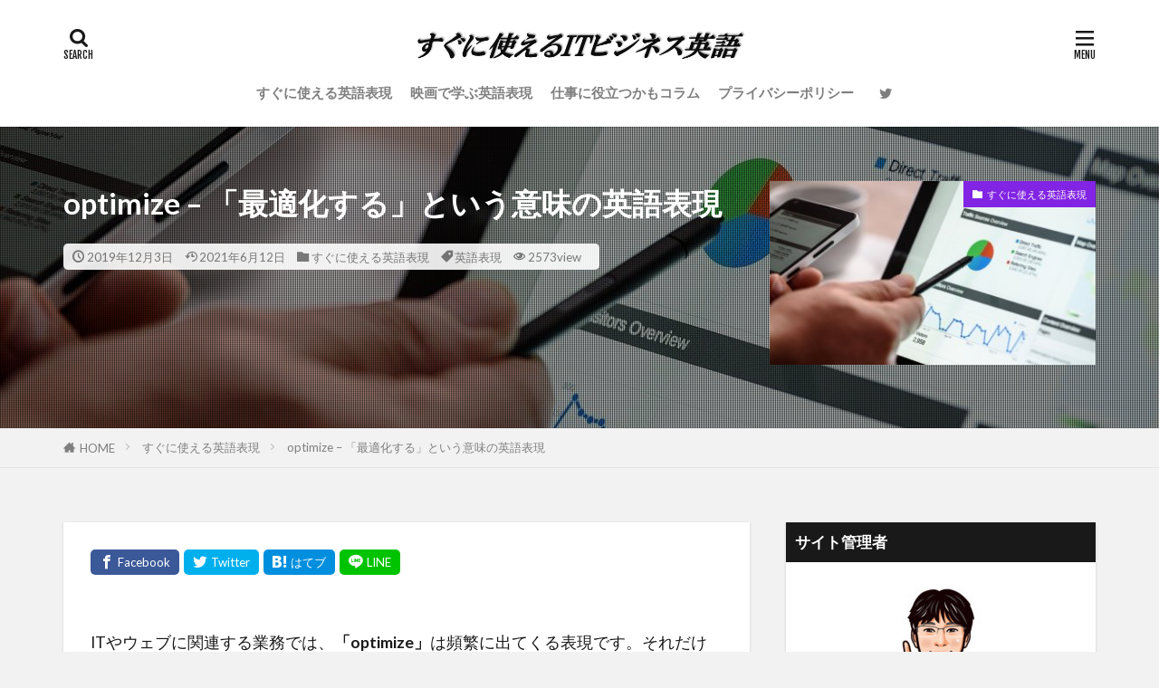

--- FILE ---
content_type: text/html; charset=UTF-8
request_url: https://hoz-web.com/optimize/
body_size: 14262
content:

<!DOCTYPE html>

<html lang="ja" prefix="og: http://ogp.me/ns#" class="t-html 
t-middle t-middle-pc">

<head prefix="og: http://ogp.me/ns# fb: http://ogp.me/ns/fb# article: http://ogp.me/ns/article#">
<meta charset="UTF-8">
<title>optimize &#8211; 「最適化する」という意味の英語表現│すぐに使えるITビジネス英語</title>
<meta name='robots' content='max-image-preview:large' />
<link rel='stylesheet' id='wp-block-library-css' href='https://hoz-web.com/wp-includes/css/dist/block-library/style.min.css?ver=6.1.9' type='text/css' media='all' />
<link rel='stylesheet' id='classic-theme-styles-css' href='https://hoz-web.com/wp-includes/css/classic-themes.min.css?ver=1' type='text/css' media='all' />
<style id='global-styles-inline-css' type='text/css'>
body{--wp--preset--color--black: #000000;--wp--preset--color--cyan-bluish-gray: #abb8c3;--wp--preset--color--white: #ffffff;--wp--preset--color--pale-pink: #f78da7;--wp--preset--color--vivid-red: #cf2e2e;--wp--preset--color--luminous-vivid-orange: #ff6900;--wp--preset--color--luminous-vivid-amber: #fcb900;--wp--preset--color--light-green-cyan: #7bdcb5;--wp--preset--color--vivid-green-cyan: #00d084;--wp--preset--color--pale-cyan-blue: #8ed1fc;--wp--preset--color--vivid-cyan-blue: #0693e3;--wp--preset--color--vivid-purple: #9b51e0;--wp--preset--gradient--vivid-cyan-blue-to-vivid-purple: linear-gradient(135deg,rgba(6,147,227,1) 0%,rgb(155,81,224) 100%);--wp--preset--gradient--light-green-cyan-to-vivid-green-cyan: linear-gradient(135deg,rgb(122,220,180) 0%,rgb(0,208,130) 100%);--wp--preset--gradient--luminous-vivid-amber-to-luminous-vivid-orange: linear-gradient(135deg,rgba(252,185,0,1) 0%,rgba(255,105,0,1) 100%);--wp--preset--gradient--luminous-vivid-orange-to-vivid-red: linear-gradient(135deg,rgba(255,105,0,1) 0%,rgb(207,46,46) 100%);--wp--preset--gradient--very-light-gray-to-cyan-bluish-gray: linear-gradient(135deg,rgb(238,238,238) 0%,rgb(169,184,195) 100%);--wp--preset--gradient--cool-to-warm-spectrum: linear-gradient(135deg,rgb(74,234,220) 0%,rgb(151,120,209) 20%,rgb(207,42,186) 40%,rgb(238,44,130) 60%,rgb(251,105,98) 80%,rgb(254,248,76) 100%);--wp--preset--gradient--blush-light-purple: linear-gradient(135deg,rgb(255,206,236) 0%,rgb(152,150,240) 100%);--wp--preset--gradient--blush-bordeaux: linear-gradient(135deg,rgb(254,205,165) 0%,rgb(254,45,45) 50%,rgb(107,0,62) 100%);--wp--preset--gradient--luminous-dusk: linear-gradient(135deg,rgb(255,203,112) 0%,rgb(199,81,192) 50%,rgb(65,88,208) 100%);--wp--preset--gradient--pale-ocean: linear-gradient(135deg,rgb(255,245,203) 0%,rgb(182,227,212) 50%,rgb(51,167,181) 100%);--wp--preset--gradient--electric-grass: linear-gradient(135deg,rgb(202,248,128) 0%,rgb(113,206,126) 100%);--wp--preset--gradient--midnight: linear-gradient(135deg,rgb(2,3,129) 0%,rgb(40,116,252) 100%);--wp--preset--duotone--dark-grayscale: url('#wp-duotone-dark-grayscale');--wp--preset--duotone--grayscale: url('#wp-duotone-grayscale');--wp--preset--duotone--purple-yellow: url('#wp-duotone-purple-yellow');--wp--preset--duotone--blue-red: url('#wp-duotone-blue-red');--wp--preset--duotone--midnight: url('#wp-duotone-midnight');--wp--preset--duotone--magenta-yellow: url('#wp-duotone-magenta-yellow');--wp--preset--duotone--purple-green: url('#wp-duotone-purple-green');--wp--preset--duotone--blue-orange: url('#wp-duotone-blue-orange');--wp--preset--font-size--small: 13px;--wp--preset--font-size--medium: 20px;--wp--preset--font-size--large: 36px;--wp--preset--font-size--x-large: 42px;--wp--preset--spacing--20: 0.44rem;--wp--preset--spacing--30: 0.67rem;--wp--preset--spacing--40: 1rem;--wp--preset--spacing--50: 1.5rem;--wp--preset--spacing--60: 2.25rem;--wp--preset--spacing--70: 3.38rem;--wp--preset--spacing--80: 5.06rem;}:where(.is-layout-flex){gap: 0.5em;}body .is-layout-flow > .alignleft{float: left;margin-inline-start: 0;margin-inline-end: 2em;}body .is-layout-flow > .alignright{float: right;margin-inline-start: 2em;margin-inline-end: 0;}body .is-layout-flow > .aligncenter{margin-left: auto !important;margin-right: auto !important;}body .is-layout-constrained > .alignleft{float: left;margin-inline-start: 0;margin-inline-end: 2em;}body .is-layout-constrained > .alignright{float: right;margin-inline-start: 2em;margin-inline-end: 0;}body .is-layout-constrained > .aligncenter{margin-left: auto !important;margin-right: auto !important;}body .is-layout-constrained > :where(:not(.alignleft):not(.alignright):not(.alignfull)){max-width: var(--wp--style--global--content-size);margin-left: auto !important;margin-right: auto !important;}body .is-layout-constrained > .alignwide{max-width: var(--wp--style--global--wide-size);}body .is-layout-flex{display: flex;}body .is-layout-flex{flex-wrap: wrap;align-items: center;}body .is-layout-flex > *{margin: 0;}:where(.wp-block-columns.is-layout-flex){gap: 2em;}.has-black-color{color: var(--wp--preset--color--black) !important;}.has-cyan-bluish-gray-color{color: var(--wp--preset--color--cyan-bluish-gray) !important;}.has-white-color{color: var(--wp--preset--color--white) !important;}.has-pale-pink-color{color: var(--wp--preset--color--pale-pink) !important;}.has-vivid-red-color{color: var(--wp--preset--color--vivid-red) !important;}.has-luminous-vivid-orange-color{color: var(--wp--preset--color--luminous-vivid-orange) !important;}.has-luminous-vivid-amber-color{color: var(--wp--preset--color--luminous-vivid-amber) !important;}.has-light-green-cyan-color{color: var(--wp--preset--color--light-green-cyan) !important;}.has-vivid-green-cyan-color{color: var(--wp--preset--color--vivid-green-cyan) !important;}.has-pale-cyan-blue-color{color: var(--wp--preset--color--pale-cyan-blue) !important;}.has-vivid-cyan-blue-color{color: var(--wp--preset--color--vivid-cyan-blue) !important;}.has-vivid-purple-color{color: var(--wp--preset--color--vivid-purple) !important;}.has-black-background-color{background-color: var(--wp--preset--color--black) !important;}.has-cyan-bluish-gray-background-color{background-color: var(--wp--preset--color--cyan-bluish-gray) !important;}.has-white-background-color{background-color: var(--wp--preset--color--white) !important;}.has-pale-pink-background-color{background-color: var(--wp--preset--color--pale-pink) !important;}.has-vivid-red-background-color{background-color: var(--wp--preset--color--vivid-red) !important;}.has-luminous-vivid-orange-background-color{background-color: var(--wp--preset--color--luminous-vivid-orange) !important;}.has-luminous-vivid-amber-background-color{background-color: var(--wp--preset--color--luminous-vivid-amber) !important;}.has-light-green-cyan-background-color{background-color: var(--wp--preset--color--light-green-cyan) !important;}.has-vivid-green-cyan-background-color{background-color: var(--wp--preset--color--vivid-green-cyan) !important;}.has-pale-cyan-blue-background-color{background-color: var(--wp--preset--color--pale-cyan-blue) !important;}.has-vivid-cyan-blue-background-color{background-color: var(--wp--preset--color--vivid-cyan-blue) !important;}.has-vivid-purple-background-color{background-color: var(--wp--preset--color--vivid-purple) !important;}.has-black-border-color{border-color: var(--wp--preset--color--black) !important;}.has-cyan-bluish-gray-border-color{border-color: var(--wp--preset--color--cyan-bluish-gray) !important;}.has-white-border-color{border-color: var(--wp--preset--color--white) !important;}.has-pale-pink-border-color{border-color: var(--wp--preset--color--pale-pink) !important;}.has-vivid-red-border-color{border-color: var(--wp--preset--color--vivid-red) !important;}.has-luminous-vivid-orange-border-color{border-color: var(--wp--preset--color--luminous-vivid-orange) !important;}.has-luminous-vivid-amber-border-color{border-color: var(--wp--preset--color--luminous-vivid-amber) !important;}.has-light-green-cyan-border-color{border-color: var(--wp--preset--color--light-green-cyan) !important;}.has-vivid-green-cyan-border-color{border-color: var(--wp--preset--color--vivid-green-cyan) !important;}.has-pale-cyan-blue-border-color{border-color: var(--wp--preset--color--pale-cyan-blue) !important;}.has-vivid-cyan-blue-border-color{border-color: var(--wp--preset--color--vivid-cyan-blue) !important;}.has-vivid-purple-border-color{border-color: var(--wp--preset--color--vivid-purple) !important;}.has-vivid-cyan-blue-to-vivid-purple-gradient-background{background: var(--wp--preset--gradient--vivid-cyan-blue-to-vivid-purple) !important;}.has-light-green-cyan-to-vivid-green-cyan-gradient-background{background: var(--wp--preset--gradient--light-green-cyan-to-vivid-green-cyan) !important;}.has-luminous-vivid-amber-to-luminous-vivid-orange-gradient-background{background: var(--wp--preset--gradient--luminous-vivid-amber-to-luminous-vivid-orange) !important;}.has-luminous-vivid-orange-to-vivid-red-gradient-background{background: var(--wp--preset--gradient--luminous-vivid-orange-to-vivid-red) !important;}.has-very-light-gray-to-cyan-bluish-gray-gradient-background{background: var(--wp--preset--gradient--very-light-gray-to-cyan-bluish-gray) !important;}.has-cool-to-warm-spectrum-gradient-background{background: var(--wp--preset--gradient--cool-to-warm-spectrum) !important;}.has-blush-light-purple-gradient-background{background: var(--wp--preset--gradient--blush-light-purple) !important;}.has-blush-bordeaux-gradient-background{background: var(--wp--preset--gradient--blush-bordeaux) !important;}.has-luminous-dusk-gradient-background{background: var(--wp--preset--gradient--luminous-dusk) !important;}.has-pale-ocean-gradient-background{background: var(--wp--preset--gradient--pale-ocean) !important;}.has-electric-grass-gradient-background{background: var(--wp--preset--gradient--electric-grass) !important;}.has-midnight-gradient-background{background: var(--wp--preset--gradient--midnight) !important;}.has-small-font-size{font-size: var(--wp--preset--font-size--small) !important;}.has-medium-font-size{font-size: var(--wp--preset--font-size--medium) !important;}.has-large-font-size{font-size: var(--wp--preset--font-size--large) !important;}.has-x-large-font-size{font-size: var(--wp--preset--font-size--x-large) !important;}
.wp-block-navigation a:where(:not(.wp-element-button)){color: inherit;}
:where(.wp-block-columns.is-layout-flex){gap: 2em;}
.wp-block-pullquote{font-size: 1.5em;line-height: 1.6;}
</style>
<link rel="https://api.w.org/" href="https://hoz-web.com/wp-json/" /><link rel="alternate" type="application/json" href="https://hoz-web.com/wp-json/wp/v2/posts/689" /><link rel="alternate" type="application/json+oembed" href="https://hoz-web.com/wp-json/oembed/1.0/embed?url=https%3A%2F%2Fhoz-web.com%2Foptimize%2F" />
<link rel="alternate" type="text/xml+oembed" href="https://hoz-web.com/wp-json/oembed/1.0/embed?url=https%3A%2F%2Fhoz-web.com%2Foptimize%2F&#038;format=xml" />
<link class="css-async" rel href="https://hoz-web.com/wp-content/themes/the-thor/css/icon.min.css">
<link class="css-async" rel href="https://fonts.googleapis.com/css?family=Lato:100,300,400,700,900">
<link class="css-async" rel href="https://fonts.googleapis.com/css?family=Fjalla+One">
<link rel="stylesheet" href="https://fonts.googleapis.com/css?family=Noto+Sans+JP:100,200,300,400,500,600,700,800,900">
<link rel="stylesheet" href="https://hoz-web.com/wp-content/themes/the-thor/style.min.css">
<link class="css-async" rel href="https://hoz-web.com/wp-content/themes/the-thor-child/style-user.css?1570846553">
<link rel="canonical" href="https://hoz-web.com/optimize/" />
<script src="https://ajax.googleapis.com/ajax/libs/jquery/1.12.4/jquery.min.js"></script>
<meta http-equiv="X-UA-Compatible" content="IE=edge">
<meta name="viewport" content="width=device-width, initial-scale=1, viewport-fit=cover"/>
<script>
(function(i,s,o,g,r,a,m){i['GoogleAnalyticsObject']=r;i[r]=i[r]||function(){
(i[r].q=i[r].q||[]).push(arguments)},i[r].l=1*new Date();a=s.createElement(o),
m=s.getElementsByTagName(o)[0];a.async=1;a.src=g;m.parentNode.insertBefore(a,m)
})(window,document,'script','https://www.google-analytics.com/analytics.js','ga');

ga('create', 'UA-150764070-1', 'auto');
ga('send', 'pageview');
</script>
<style>
.widget.widget_nav_menu ul.menu{border-color: rgba(178,56,78,0.15);}.widget.widget_nav_menu ul.menu li{border-color: rgba(178,56,78,0.75);}.widget.widget_nav_menu ul.menu .sub-menu li{border-color: rgba(178,56,78,0.15);}.widget.widget_nav_menu ul.menu .sub-menu li .sub-menu li:first-child{border-color: rgba(178,56,78,0.15);}.widget.widget_nav_menu ul.menu li a:hover{background-color: rgba(178,56,78,0.75);}.widget.widget_nav_menu ul.menu .current-menu-item > a{background-color: rgba(178,56,78,0.75);}.widget.widget_nav_menu ul.menu li .sub-menu li a:before {color:#b2384e;}.widget.widget_nav_menu ul.menu li a{background-color:#b2384e;}.widget.widget_nav_menu ul.menu .sub-menu a:hover{color:#b2384e;}.widget.widget_nav_menu ul.menu .sub-menu .current-menu-item a{color:#b2384e;}.widget.widget_categories ul{border-color: rgba(178,56,78,0.15);}.widget.widget_categories ul li{border-color: rgba(178,56,78,0.75);}.widget.widget_categories ul .children li{border-color: rgba(178,56,78,0.15);}.widget.widget_categories ul .children li .children li:first-child{border-color: rgba(178,56,78,0.15);}.widget.widget_categories ul li a:hover{background-color: rgba(178,56,78,0.75);}.widget.widget_categories ul .current-menu-item > a{background-color: rgba(178,56,78,0.75);}.widget.widget_categories ul li .children li a:before {color:#b2384e;}.widget.widget_categories ul li a{background-color:#b2384e;}.widget.widget_categories ul .children a:hover{color:#b2384e;}.widget.widget_categories ul .children .current-menu-item a{color:#b2384e;}.widgetSearch__input:hover{border-color:#b2384e;}.widgetCatTitle{background-color:#b2384e;}.widgetCatTitle__inner{background-color:#b2384e;}.widgetSearch__submit:hover{background-color:#b2384e;}.widgetProfile__sns{background-color:#b2384e;}.widget.widget_calendar .calendar_wrap tbody a:hover{background-color:#b2384e;}.widget ul li a:hover{color:#b2384e;}.widget.widget_rss .rsswidget:hover{color:#b2384e;}.widget.widget_tag_cloud a:hover{background-color:#b2384e;}.widget select:hover{border-color:#b2384e;}.widgetSearch__checkLabel:hover:after{border-color:#b2384e;}.widgetSearch__check:checked .widgetSearch__checkLabel:before, .widgetSearch__check:checked + .widgetSearch__checkLabel:before{border-color:#b2384e;}.widgetTab__item.current{border-top-color:#b2384e;}.widgetTab__item:hover{border-top-color:#b2384e;}.searchHead__title{background-color:#b2384e;}.searchHead__submit:hover{color:#b2384e;}.menuBtn__close:hover{color:#b2384e;}.menuBtn__link:hover{color:#b2384e;}@media only screen and (min-width: 992px){.menuBtn__link {background-color:#b2384e;}}.t-headerCenter .menuBtn__link:hover{color:#b2384e;}.searchBtn__close:hover{color:#b2384e;}.searchBtn__link:hover{color:#b2384e;}.breadcrumb__item a:hover{color:#b2384e;}.pager__item{color:#b2384e;}.pager__item:hover, .pager__item-current{background-color:#b2384e; color:#fff;}.page-numbers{color:#b2384e;}.page-numbers:hover, .page-numbers.current{background-color:#b2384e; color:#fff;}.pagePager__item{color:#b2384e;}.pagePager__item:hover, .pagePager__item-current{background-color:#b2384e; color:#fff;}.heading a:hover{color:#b2384e;}.eyecatch__cat{background-color:#b2384e;}.the__category{background-color:#b2384e;}.dateList__item a:hover{color:#b2384e;}.controllerFooter__item:last-child{background-color:#b2384e;}.controllerFooter__close{background-color:#b2384e;}.bottomFooter__topBtn{background-color:#b2384e;}.mask-color{background-color:#b2384e;}.mask-colorgray{background-color:#b2384e;}.pickup3__item{background-color:#b2384e;}.categoryBox__title{color:#b2384e;}.comments__list .comment-meta{background-color:#b2384e;}.comment-respond .submit{background-color:#b2384e;}.prevNext__pop{background-color:#b2384e;}.swiper-pagination-bullet-active{background-color:#b2384e;}.swiper-slider .swiper-button-next, .swiper-slider .swiper-container-rtl .swiper-button-prev, .swiper-slider .swiper-button-prev, .swiper-slider .swiper-container-rtl .swiper-button-next	{background-color:#b2384e;}body{background:#f2f2f2;}.snsFooter{background-color:#b2384e}.widget-main .heading.heading-widget{background-color:#b2384e}.widget-main .heading.heading-widgetsimple{background-color:#b2384e}.widget-main .heading.heading-widgetsimplewide{background-color:#b2384e}.widget-main .heading.heading-widgetwide{background-color:#b2384e}.widget-main .heading.heading-widgetbottom:before{border-color:#b2384e}.widget-main .heading.heading-widgetborder{border-color:#b2384e}.widget-main .heading.heading-widgetborder::before,.widget-main .heading.heading-widgetborder::after{background-color:#b2384e}.widget-side .heading.heading-widget{background-color:#191919}.widget-side .heading.heading-widgetsimple{background-color:#191919}.widget-side .heading.heading-widgetsimplewide{background-color:#191919}.widget-side .heading.heading-widgetwide{background-color:#191919}.widget-side .heading.heading-widgetbottom:before{border-color:#191919}.widget-side .heading.heading-widgetborder{border-color:#191919}.widget-side .heading.heading-widgetborder::before,.widget-side .heading.heading-widgetborder::after{background-color:#191919}.widget-foot .heading.heading-widget{background-color:#191919}.widget-foot .heading.heading-widgetsimple{background-color:#191919}.widget-foot .heading.heading-widgetsimplewide{background-color:#191919}.widget-foot .heading.heading-widgetwide{background-color:#191919}.widget-foot .heading.heading-widgetbottom:before{border-color:#191919}.widget-foot .heading.heading-widgetborder{border-color:#191919}.widget-foot .heading.heading-widgetborder::before,.widget-foot .heading.heading-widgetborder::after{background-color:#191919}.widget-menu .heading.heading-widget{background-color:#b2384e}.widget-menu .heading.heading-widgetsimple{background-color:#b2384e}.widget-menu .heading.heading-widgetsimplewide{background-color:#b2384e}.widget-menu .heading.heading-widgetwide{background-color:#b2384e}.widget-menu .heading.heading-widgetbottom:before{border-color:#b2384e}.widget-menu .heading.heading-widgetborder{border-color:#b2384e}.widget-menu .heading.heading-widgetborder::before,.widget-menu .heading.heading-widgetborder::after{background-color:#b2384e}@media only screen and (min-width: 768px){.still {height: 300px;}}.still.still-movie .still__box{background-image:url(https://hoz-web.com/wp-content/uploads/2019/10/two-girls-1828539-768x512.jpg);}@media only screen and (min-width: 768px){.still.still-movie .still__box{background-image:url(https://hoz-web.com/wp-content/uploads/2019/10/two-girls-1828539.jpg);}}.pickupHead{background-color:#191919}.pickup3__bg.mask.mask-colorgray{background-color:#d9a300}.rankingBox__bg{background-color:#b2384e}.the__ribbon{background-color:#bc3531}.the__ribbon:after{border-left-color:#bc3531; border-right-color:#bc3531}.eyecatch__link.eyecatch__link-mask:hover::after{content: "READ MORE";}.eyecatch__link.eyecatch__link-maskzoom:hover::after{content: "READ MORE";}.eyecatch__link.eyecatch__link-maskzoomrotate:hover::after{content: "READ MORE";}.cc-ft3{color:#8224e3;}.cc-hv3:hover{color:#8224e3;}.cc-bg3{background-color:#8224e3;}.cc-br3{border-color:#8224e3;}.cc-ft12{color:#dd9933;}.cc-hv12:hover{color:#dd9933;}.cc-bg12{background-color:#dd9933;}.cc-br12{border-color:#dd9933;}.cc-ft5{color:#81d742;}.cc-hv5:hover{color:#81d742;}.cc-bg5{background-color:#81d742;}.cc-br5{border-color:#81d742;}.cc-ft4{color:#dd3333;}.cc-hv4:hover{color:#dd3333;}.cc-bg4{background-color:#dd3333;}.cc-br4{border-color:#dd3333;}.postcta-bg{background-color:#3970a2}.content .afTagBox__btnDetail{background-color:#b2384e;}.widget .widgetAfTag__btnDetail{background-color:#b2384e;}.content .afTagBox__btnAf{background-color:#b2384e;}.widget .widgetAfTag__btnAf{background-color:#b2384e;}.content a{color:#b2384e;}.phrase a{color:#b2384e;}.content .sitemap li a:hover{color:#b2384e;}.content h2 a:hover,.content h3 a:hover,.content h4 a:hover,.content h5 a:hover{color:#b2384e;}.content ul.menu li a:hover{color:#b2384e;}.content .es-LiconBox:before{background-color:#a83f3f;}.content .es-LiconCircle:before{background-color:#a83f3f;}.content .es-BTiconBox:before{background-color:#a83f3f;}.content .es-BTiconCircle:before{background-color:#a83f3f;}.content .es-BiconObi{border-color:#a83f3f;}.content .es-BiconCorner:before{background-color:#a83f3f;}.content .es-BiconCircle:before{background-color:#a83f3f;}.content .es-BmarkHatena::before{background-color:#005293;}.content .es-BmarkExcl::before{background-color:#b60105;}.content .es-BmarkQ::before{background-color:#005293;}.content .es-BmarkQ::after{border-top-color:#005293;}.content .es-BmarkA::before{color:#b60105;}.content .es-BsubTradi::before{color:#ffffff;background-color:#b60105;border-color:#b60105;}.btn__link-primary{color:#ffffff; background-color:#b2384e;}.content .btn__link-primary{color:#ffffff; background-color:#b2384e;}.searchBtn__contentInner .btn__link-search{color:#ffffff; background-color:#b2384e;}.btn__link-secondary{color:#ffffff; background-color:#b2384e;}.content .btn__link-secondary{color:#ffffff; background-color:#b2384e;}.btn__link-search{color:#ffffff; background-color:#b2384e;}.btn__link-normal{color:#b2384e;}.content .btn__link-normal{color:#b2384e;}.btn__link-normal:hover{background-color:#b2384e;}.content .btn__link-normal:hover{background-color:#b2384e;}.comments__list .comment-reply-link{color:#b2384e;}.comments__list .comment-reply-link:hover{background-color:#b2384e;}@media only screen and (min-width: 992px){.subNavi__link-pickup{color:#b2384e;}}@media only screen and (min-width: 992px){.subNavi__link-pickup:hover{background-color:#b2384e;}}.partsH2-4 h2{color:#191919;}.partsH2-4 h2::before{border-color:#b2384e;}.partsH2-4 h2::after{border-color:#d8d8d8;}.partsH3-61 h3{color:#191919;}.partsH3-61 h3::after{background-color:#b2384e;}.content h4{color:#191919}.content h5{color:#191919}.content ul > li::before{color:#a83f3f;}.content ul{color:#191919;}.content ol > li::before{color:#a83f3f; border-color:#a83f3f;}.content ol > li > ol > li::before{background-color:#a83f3f; border-color:#a83f3f;}.content ol > li > ol > li > ol > li::before{color:#a83f3f; border-color:#a83f3f;}.content ol{color:#191919;}.content .balloon .balloon__text{color:#191919; background-color:#f2f2f2;}.content .balloon .balloon__text-left:before{border-left-color:#f2f2f2;}.content .balloon .balloon__text-right:before{border-right-color:#f2f2f2;}.content .balloon-boder .balloon__text{color:#191919; background-color:#ffffff;  border-color:#d8d8d8;}.content .balloon-boder .balloon__text-left:before{border-left-color:#d8d8d8;}.content .balloon-boder .balloon__text-left:after{border-left-color:#ffffff;}.content .balloon-boder .balloon__text-right:before{border-right-color:#d8d8d8;}.content .balloon-boder .balloon__text-right:after{border-right-color:#ffffff;}.content blockquote{color:#191919; background-color:#f2f2f2;}.content blockquote::before{color:#d8d8d8;}.content table{color:#191919; border-top-color:#E5E5E5; border-left-color:#E5E5E5;}.content table th{background:#7f7f7f; color:#ffffff; ;border-right-color:#E5E5E5; border-bottom-color:#E5E5E5;}.content table td{background:#ffffff; ;border-right-color:#E5E5E5; border-bottom-color:#E5E5E5;}.content table tr:nth-child(odd) td{background-color:#f2f2f2;}
</style>
<meta name="description" content="ITやウェブに関連する業務で、「optimize」は頻繁に出てくる表現です。制約がある中で最大限よい状態を目指すという時はこの「optimize」が適切です。ちなみに名詞は「optimization」で「最適化」という意味になります。例文とともにみていきましょう。">
<meta property="og:site_name" content="すぐに使えるITビジネス英語" />
<meta property="og:type" content="article" />
<meta property="og:title" content="optimize &#8211; 「最適化する」という意味の英語表現" />
<meta property="og:description" content="ITやウェブに関連する業務で、「optimize」は頻繁に出てくる表現です。制約がある中で最大限よい状態を目指すという時はこの「optimize」が適切です。ちなみに名詞は「optimization」で「最適化」という意味になります。例文とともにみていきましょう。" />
<meta property="og:url" content="https://hoz-web.com/optimize/" />
<meta property="og:image" content="https://hoz-web.com/wp-content/uploads/2019/12/1725340_1280-768x512.jpg" />
<meta name="twitter:card" content="summary" />
<meta name="twitter:site" content="@hoz0714" />


</head>
<body class=" t-logoSp25 t-logoPc40 t-headerCenter" id="top">
    <header class="l-header l-header-shadow"> <div class="container container-header"><p class="siteTitle"><a class="siteTitle__link" href="https://hoz-web.com"><img class="siteTitle__logo" src="https://hoz-web.com/wp-content/uploads/2019/10/title2.jpg" alt="すぐに使えるITビジネス英語" width="712" height="77" >  </a></p><nav class="globalNavi"><div class="globalNavi__inner"><ul class="globalNavi__list"><li id="menu-item-315" class="menu-item menu-item-type-custom menu-item-object-custom menu-item-315"><a href="/category/expression">すぐに使える英語表現</a></li><li id="menu-item-319" class="menu-item menu-item-type-custom menu-item-object-custom menu-item-319"><a href="/category/movie">映画で学ぶ英語表現</a></li><li id="menu-item-322" class="menu-item menu-item-type-custom menu-item-object-custom menu-item-322"><a href="/category/column">仕事に役立つかもコラム</a></li><li id="menu-item-913" class="menu-item menu-item-type-post_type menu-item-object-page menu-item-913"><a href="https://hoz-web.com/%e3%83%97%e3%83%a9%e3%82%a4%e3%83%90%e3%82%b7%e3%83%bc%e3%83%9d%e3%83%aa%e3%82%b7%e3%83%bc/">プライバシーポリシー</a></li></ul></div></nav><nav class="subNavi"> <ul class="subNavi__list"><li class="subNavi__item"><a class="subNavi__link icon-twitter" href="https://twitter.com/hoz0714"></a></li></ul></nav><div class="searchBtn">  <input class="searchBtn__checkbox" id="searchBtn-checkbox" type="checkbox">  <label class="searchBtn__link searchBtn__link-text icon-search" for="searchBtn-checkbox"></label>  <label class="searchBtn__unshown" for="searchBtn-checkbox"></label>  <div class="searchBtn__content"> <div class="searchBtn__scroll"><label class="searchBtn__close" for="searchBtn-checkbox"><i class="icon-close"></i>CLOSE</label><div class="searchBtn__contentInner">  <aside class="widget">  <div class="widgetSearch"> <form method="get" action="https://hoz-web.com" target="_top">  <div class="widgetSearch__contents"> <h3 class="heading heading-tertiary">キーワード</h3> <input class="widgetSearch__input widgetSearch__input-max" type="text" name="s" placeholder="キーワードを入力" value="">  <ol class="widgetSearch__word"><li class="widgetSearch__wordItem"><a href="https://hoz-web.com?s=英語">英語</a></li>  <li class="widgetSearch__wordItem"><a href="https://hoz-web.com?s=IT">IT</a></li>  <li class="widgetSearch__wordItem"><a href="https://hoz-web.com?s=SE">SE</a></li>  <li class="widgetSearch__wordItem"><a href="https://hoz-web.com?s=Web">Web</a></li></ol></div>  <div class="widgetSearch__contents"> <h3 class="heading heading-tertiary">カテゴリー</h3><select  name='cat' id='cat_696ecc6c1cd01' class='widgetSearch__select'><option value=''>カテゴリーを選択</option><option class="level-0" value="3">すぐに使える英語表現</option><option class="level-0" value="4">映画で学ぶITビジネス英語</option><option class="level-0" value="5">仕事に役立つかもコラム</option><option class="level-0" value="12">一味違う英語表現</option></select>  </div>  <div class="widgetSearch__tag"> <h3 class="heading heading-tertiary">タグ</h3> <label><input class="widgetSearch__check" type="checkbox" name="tag[]" value="tag-movie" /><span class="widgetSearch__checkLabel">映画</span></label><label><input class="widgetSearch__check" type="checkbox" name="tag[]" value="%e8%8b%b1%e8%aa%9e%e5%8b%89%e5%bc%b7%e6%b3%95" /><span class="widgetSearch__checkLabel">英語勉強法</span></label><label><input class="widgetSearch__check" type="checkbox" name="tag[]" value="%e8%8b%b1%e8%aa%9e%e8%a1%a8%e7%8f%be" /><span class="widgetSearch__checkLabel">英語表現</span></label><label><input class="widgetSearch__check" type="checkbox" name="tag[]" value="tag-certificate" /><span class="widgetSearch__checkLabel">資格</span></label><label><input class="widgetSearch__check" type="checkbox" name="tag[]" value="%e8%bb%a2%e8%81%b7" /><span class="widgetSearch__checkLabel">転職</span></label>  </div> <div class="btn btn-search"> <button class="btn__link btn__link-search" type="submit" value="search">検索</button>  </div></form>  </div></aside></div> </div>  </div></div><div class="menuBtn">  <input class="menuBtn__checkbox" id="menuBtn-checkbox" type="checkbox">  <label class="menuBtn__link menuBtn__link-text icon-menu" for="menuBtn-checkbox"></label>  <label class="menuBtn__unshown" for="menuBtn-checkbox"></label>  <div class="menuBtn__content"> <div class="menuBtn__scroll"><label class="menuBtn__close" for="menuBtn-checkbox"><i class="icon-close"></i>CLOSE</label><div class="menuBtn__contentInner"><nav class="menuBtn__navi u-none-pc"><ul class="menuBtn__naviList"><li class="menuBtn__naviItem"><a class="menuBtn__naviLink icon-twitter" href="https://twitter.com/hoz0714"></a></li> </ul></nav>  <aside class="widget widget-menu widget_fit_user_class"><h2 class="heading heading-widgetsimple">サイト管理者</h2>  <div class="widgetProfile"> <div class="widgetProfile__img"><img width="120" height="120" src="https://hoz-web.com/wp-content/uploads/2024/02/hoz-finger-scaled-120x120.jpg" alt="hoz" ></div> <h3 class="widgetProfile__name">hoz</h3>  <p class="widgetProfile__text">早稲田大学政治経済学部卒。外資系保険会社に15年以上勤務し、IT開発（ビジネスアナリスト）、公式ウェブサイト運営に携わる。TOEIC955、中小企業診断士、第一種・二種情報処理技術者、AFP、FP技能士２級、ウェブ解析士。詳しいプロフィールは<a href="/profile-3">こちら&gt;</a></p>  <div class="btn btn-center"><a class="btn__link btn__link-secondary" href="https://hoz-web.com/author/slug/">投稿記事一覧へ</a></div> </div></aside><aside class="widget widget-menu widget_categories"><h2 class="heading heading-widgetsimple">カテゴリー</h2><ul><li class="cat-item cat-item-3"><a href="https://hoz-web.com/category/expression/">すぐに使える英語表現 <span class="widgetCount">32</span></a></li><li class="cat-item cat-item-12"><a href="https://hoz-web.com/category/%e4%b8%80%e5%91%b3%e9%81%95%e3%81%86%e8%8b%b1%e8%aa%9e%e8%a1%a8%e7%8f%be/">一味違う英語表現 <span class="widgetCount">10</span></a></li><li class="cat-item cat-item-5"><a href="https://hoz-web.com/category/column/">仕事に役立つかもコラム <span class="widgetCount">21</span></a></li><li class="cat-item cat-item-4"><a href="https://hoz-web.com/category/movie/">映画で学ぶITビジネス英語 <span class="widgetCount">5</span></a></li></ul></aside></div> </div>  </div></div> </div>  </header>      <div class="l-headerBottom">  </div>   <div class="viral"> <div class="viral__bg mask mask-blackmesh  "><img width="1280" height="853" src="https://hoz-web.com/wp-content/uploads/2019/12/1725340_1280-1280x853.jpg" class="attachment-icatch1280 size-icatch1280 wp-post-image" alt="optimize - 「最適化する」という意味の英語表現" decoding="async" loading="lazy" />  </div> <div class="container"><div class="viral__container">  <div class="viral__contents"> <h1 class="heading heading-primary">optimize &#8211; 「最適化する」という意味の英語表現</h1> <ul class="dateList">  <li class="dateList__item icon-clock">2019年12月3日</li>  <li class="dateList__item icon-update">2021年6月12日</li>  <li class="dateList__item icon-folder"><a href="https://hoz-web.com/category/expression/" rel="category tag">すぐに使える英語表現</a></li>  <li class="dateList__item icon-tag"><a href="https://hoz-web.com/tag/%e8%8b%b1%e8%aa%9e%e8%a1%a8%e7%8f%be/" rel="tag">英語表現</a></li>  <li class="dateList__item icon-eye">2573view</li> </ul>  </div>  <div class="eyecatch"> <span class="eyecatch__cat cc-bg3"><a href="https://hoz-web.com/category/expression/">すぐに使える英語表現</a></span> <span class="eyecatch__link">  <img width="375" height="250" src="https://hoz-web.com/wp-content/uploads/2019/12/1725340_1280-375x250.jpg" class="attachment-icatch375 size-icatch375 wp-post-image" alt="optimize - 「最適化する」という意味の英語表現" decoding="async" loading="lazy" /> </span>  </div></div> </div>  </div> <div class="wider"> <div class="breadcrumb"><ul class="breadcrumb__list container"><li class="breadcrumb__item icon-home"><a href="https://hoz-web.com">HOME</a></li><li class="breadcrumb__item"><a href="https://hoz-web.com/category/expression/">すぐに使える英語表現</a></li><li class="breadcrumb__item breadcrumb__item-current"><a href="https://hoz-web.com/optimize/">optimize &#8211; 「最適化する」という意味の英語表現</a></li></ul></div>  </div>    <div class="l-wrapper">   <main class="l-main u-shadow"><div class="dividerBottom">   <div class="postContents">  <aside class="social-top"><ul class="socialList socialList-type11"><li class="socialList__item"><a class="socialList__link icon-facebook" href="http://www.facebook.com/sharer.php?u=https%3A%2F%2Fhoz-web.com%2Foptimize%2F&amp;t=optimize+%26%238211%3B+%E3%80%8C%E6%9C%80%E9%81%A9%E5%8C%96%E3%81%99%E3%82%8B%E3%80%8D%E3%81%A8%E3%81%84%E3%81%86%E6%84%8F%E5%91%B3%E3%81%AE%E8%8B%B1%E8%AA%9E%E8%A1%A8%E7%8F%BE" target="_blank" title="Facebook"></a></li><li class="socialList__item"><a class="socialList__link icon-twitter" href="http://twitter.com/intent/tweet?text=optimize+%26%238211%3B+%E3%80%8C%E6%9C%80%E9%81%A9%E5%8C%96%E3%81%99%E3%82%8B%E3%80%8D%E3%81%A8%E3%81%84%E3%81%86%E6%84%8F%E5%91%B3%E3%81%AE%E8%8B%B1%E8%AA%9E%E8%A1%A8%E7%8F%BE&amp;https%3A%2F%2Fhoz-web.com%2Foptimize%2F&amp;url=https%3A%2F%2Fhoz-web.com%2Foptimize%2F" target="_blank" title="Twitter"></a></li><li class="socialList__item"><a class="socialList__link icon-hatenabookmark" href="http://b.hatena.ne.jp/add?mode=confirm&amp;url=https%3A%2F%2Fhoz-web.com%2Foptimize%2F&amp;title=optimize+%26%238211%3B+%E3%80%8C%E6%9C%80%E9%81%A9%E5%8C%96%E3%81%99%E3%82%8B%E3%80%8D%E3%81%A8%E3%81%84%E3%81%86%E6%84%8F%E5%91%B3%E3%81%AE%E8%8B%B1%E8%AA%9E%E8%A1%A8%E7%8F%BE" target="_blank" data-hatena-bookmark-title="https%3A%2F%2Fhoz-web.com%2Foptimize%2F" title="はてブ"></a></li><li class="socialList__item"><a class="socialList__link icon-line" href="http://line.naver.jp/R/msg/text/?optimize+%26%238211%3B+%E3%80%8C%E6%9C%80%E9%81%A9%E5%8C%96%E3%81%99%E3%82%8B%E3%80%8D%E3%81%A8%E3%81%84%E3%81%86%E6%84%8F%E5%91%B3%E3%81%AE%E8%8B%B1%E8%AA%9E%E8%A1%A8%E7%8F%BE%0D%0Ahttps%3A%2F%2Fhoz-web.com%2Foptimize%2F" target="_blank" title="LINE"></a></li></ul></aside> <section class="content partsH2-4 partsH3-61"><p><span style="font-weight: 400;">ITやウェブに関連する業務では、<strong>「optimize」</strong>は頻繁に出てくる表現です。それだけ「最適化」を図るべきものがたくさんあるということですね。</span></p><p><span style="font-weight: 400;">「改善する」という意味では「improve」が使えますが、かなり意味が広いので、<strong>制約がある中で最大限よい状態を目指すという時はこの「optimize」が適切です</strong>。</span><span style="font-weight: 400;">まさに「<strong>最適化する</strong>」「<strong>最大限利用する</strong>」という意味の英語表現です。</span></p><p>ちなみに、名詞は「<strong>optimization</strong>」で「<strong>最適化</strong>」という意味になります。</p><p>以下、最適化の対応が必要となる代表的な場面をみていきましょう。</p><h2>IT開発や運用で「optimize」や「optimization」をよく使う場面は？</h2><p><span style="font-weight: 400;">ソフトウェアやシステムなどの効果や効率を最大化するように調整を施すことを指して「<strong>optimize</strong>」ということがあります。また、そのためのソフトウェアや機能のことを「</span><span style="font-weight: 400;"><strong>optimizer</strong>」と呼びます。</span></p><p><span style="font-weight: 400;">Google アナリティクスと連携して活用できるA/Bテストツール「<strong>Google Optimize</strong>」は有名ですね。</span></p><p>&nbsp;</p><table style="border-collapse: collapse; width: 100%;" border="1"><tbody><tr><td style="width: 100%;"><span style="font-size: 14pt;"><b>Let’s discuss how to optimize software release and deployment management.</b></span><b><br /></b><span style="font-size: 16px;">どの様にソフトウェアリリースと開発管理を最適化するか議論しよう。</span></td></tr></tbody></table><p>&nbsp;</p><p>「<strong>program optimization</strong>」と言えば「<strong>プログラム最適化</strong>」ということで、プログラムをメンテナンスしやすくしたり、資源をより効率的に利用するように改善を加えることで、「code optimization」（コード最適化）と呼ぶこともあります。</p><p>ソフトウェア等のIT開発では、「<strong>cost optimization</strong>」（<strong>費用最適化</strong>）のプレシャーを受けることもありますよね。必要なものに費用をかける一方で、効果の低い部分の費用を抑えるのが本来の目的ですが、とにかく全体の費用削減を図る意味で使われることも多くなっています。</p><p>&nbsp;</p><h2>ウェブマーケティングの「optimization」を使った英語表現を紹介</h2><p>ウェブ（オンライン）マーケティングでは、与えられた条件や制約の中で、最大限の効果を得るためにさまざまな「optimization」が話題になります。どれも私が日常的に使っている英語表現ですので、しっかり押さえておきましょう。</p><p>&nbsp;</p><p><span class="marker-thickBlue" style="font-size: 14pt;"><strong>EFO（Entry Form Optimization）</strong></span></p><p><span style="font-weight: 400;">ユーザーが離脱しないようにしてコンバージョンにつなげるための「<strong>入力フォーム最適化</strong>」のことです。</span></p><p><span style="font-weight: 400;">具体的には、どこに何を入力すればよいか直感的に分かるようにする、入力を補助する（郵便番号を入力すると住所が自動入力される）、エラーを分かりやすく表示する等の対応が挙げられます。</span></p><p><span style="font-weight: 400;">EFO専用ツールもたくさんありますし、EFO機能の</span><span style="font-weight: 400;">開発にかかわっているIT関係者も多いでしょう。</span></p><p>&nbsp;</p><p><span class="marker-thickBlue" style="font-size: 14pt;"><strong>SEO（Search Engine Optimization）</strong></span></p><p><span style="font-weight: 400;">対象サイトやページが検索結果の上位に表示されるようにする「<strong>検索エンジン最適化</strong>」のことで、</span><span style="font-weight: 400;">ウェブサイト開発や運営担当者には対応必須のものと言えるでしょう。</span></p><p>具体的な施策としては、メタタグを適切に設定する、見出しや文中に適切なキーワードを盛り込む、ページの読み込み速度を上げる等ありますが、王道は何と言っても読み手に役立つ情報をコンテンツを充実させることです。</p><p>&nbsp;</p><p><span class="marker-thickBlue" style="font-size: 14pt;"><strong>LPO（Landing Page Optimization）</strong></span></p><p>「<strong>ランディングページ最適化</strong>」のことで、ユーザーが最初に訪問するページでより関心を高めて、コンバージョンへつなげるように改良することです。</p><p>&nbsp;</p><h2>最適化の対応の際、気を付けておくべきことは？</h2><p><span style="font-weight: 400;">「最適化」と一口に言っても、何が最適なのかは目的によって変わります。</span></p><p><span style="font-weight: 400;">性能の最適化、コストの最適化（多くの場合、費用削減の意味）、スケジュールの最適化（多くの場合、期間短縮の意味）など、人によっても認識が異なることが多いでしょう。</span></p><p><span style="font-weight: 400;">まずは目的、目標を定めることが最適化の最初の一歩。顧客や上席者、関係者と認識がズレそうな場合はあらかじめきちんと合意しておきましょう。</span></p><p>&nbsp;</p><div class="sitecard"><div class="sitecard__subtitle">関連記事</div><div class="sitecard__contents"><div class="heading heading-secondary"><a href="https://hoz-web.com/study-sapuri/" target="_blank">スタディサプリビジネス英語コースはSEやIT業界の人にも役に立つ？【体験レビュー】</a></div><p class="phrase phrase-tertiary">「英語の勉強には興味があるけど、続ける自信がない…」「自分のレベルや業務に合った英語の学習方法が分からない」＊＊＊＊＊以前から気になっていた英語学習アプリ「スタディサプリ」。1日３分から学べると評判で、特にコロナ禍では授[…]</p></div><div class="eyecatch eyecatch-11"><a class="eyecatch__link eyecatch__link-maskzoomrotate" href="https://hoz-web.com/study-sapuri/" target="_blank"><img width="375" height="228" src="https://hoz-web.com/wp-content/uploads/2021/06/study-supli-mv-375x228.jpg" class="attachment-icatch375 size-icatch375 wp-post-image" alt="スタディサプリビジネス英語コースはSEやIT関係者に役立つ？【体験レビュー】" decoding="async" /></a></div></div><p>&nbsp;</p><p><span class="ep-label bgc-DPred brc-white ftc-white es-radius es-RpaddingSS es-LpaddingSS">人気記事</span>　<strong><a href="https://hoz-web.com/postpone-put-off-push-back/" target="_blank" rel="noopener noreferrer">postpone, put off, push back – 「延期する」という意味の英語表現</a></strong></p><p><span class="ep-label bgc-DPred brc-white ftc-white es-radius es-RpaddingSS es-LpaddingSS">人気記事</span>　<strong><a href="https://hoz-web.com/release-launch-go-live/" target="_blank" rel="noopener noreferrer">release, launch, go live – 本番公開に関する英語表現</a></strong></p> </section>  <aside class="social-bottom"><ul class="socialList socialList-type11"><li class="socialList__item"><a class="socialList__link icon-facebook" href="http://www.facebook.com/sharer.php?u=https%3A%2F%2Fhoz-web.com%2Foptimize%2F&amp;t=optimize+%26%238211%3B+%E3%80%8C%E6%9C%80%E9%81%A9%E5%8C%96%E3%81%99%E3%82%8B%E3%80%8D%E3%81%A8%E3%81%84%E3%81%86%E6%84%8F%E5%91%B3%E3%81%AE%E8%8B%B1%E8%AA%9E%E8%A1%A8%E7%8F%BE" target="_blank" title="Facebook"></a></li><li class="socialList__item"><a class="socialList__link icon-twitter" href="http://twitter.com/intent/tweet?text=optimize+%26%238211%3B+%E3%80%8C%E6%9C%80%E9%81%A9%E5%8C%96%E3%81%99%E3%82%8B%E3%80%8D%E3%81%A8%E3%81%84%E3%81%86%E6%84%8F%E5%91%B3%E3%81%AE%E8%8B%B1%E8%AA%9E%E8%A1%A8%E7%8F%BE&amp;https%3A%2F%2Fhoz-web.com%2Foptimize%2F&amp;url=https%3A%2F%2Fhoz-web.com%2Foptimize%2F" target="_blank" title="Twitter"></a></li><li class="socialList__item"><a class="socialList__link icon-hatenabookmark" href="http://b.hatena.ne.jp/add?mode=confirm&amp;url=https%3A%2F%2Fhoz-web.com%2Foptimize%2F&amp;title=optimize+%26%238211%3B+%E3%80%8C%E6%9C%80%E9%81%A9%E5%8C%96%E3%81%99%E3%82%8B%E3%80%8D%E3%81%A8%E3%81%84%E3%81%86%E6%84%8F%E5%91%B3%E3%81%AE%E8%8B%B1%E8%AA%9E%E8%A1%A8%E7%8F%BE" target="_blank" data-hatena-bookmark-title="https%3A%2F%2Fhoz-web.com%2Foptimize%2F" title="はてブ"></a></li><li class="socialList__item"><a class="socialList__link icon-line" href="http://line.naver.jp/R/msg/text/?optimize+%26%238211%3B+%E3%80%8C%E6%9C%80%E9%81%A9%E5%8C%96%E3%81%99%E3%82%8B%E3%80%8D%E3%81%A8%E3%81%84%E3%81%86%E6%84%8F%E5%91%B3%E3%81%AE%E8%8B%B1%E8%AA%9E%E8%A1%A8%E7%8F%BE%0D%0Ahttps%3A%2F%2Fhoz-web.com%2Foptimize%2F" target="_blank" title="LINE"></a></li></ul></aside></div>     <div class="dividerTop">  <aside class="widget widget-main  widget_fit_aditem_class"><div class="adWidget"></div></aside>  </div>    <div class="content postCta postcta-bg">  </div>    <div class="snsFollow">  <div class="snsFollow__bg">  <img width="375" height="250" src="https://hoz-web.com/wp-content/uploads/2019/12/1725340_1280-375x250.jpg" class="attachment-icatch375 size-icatch375 wp-post-image" alt="optimize - 「最適化する」という意味の英語表現" decoding="async" loading="lazy" /> </div> <div class="snsFollow__contents"><div class="snsFollow__text">  最新情報をチェックしよう！</div><ul class="snsFollow__list"><li class="snsFollow__item"> <a href="https://twitter.com/hoz0714" class="twitter-follow-button" data-size="large" data-show-screen-name="false" data-lang="ja" data-show-count="false">フォローする</a>  </li>  </ul> </div>  </div>  <ul class="prevNext">  <li class="prevNext__item prevNext__item-prev"><div class="eyecatch">  <div class="prevNext__pop">Prev</div>  <a class="eyecatch__link eyecatch__link-maskzoomrotate" href="https://hoz-web.com/postpone-put-off-push-back/">  <img src="https://hoz-web.com/wp-content/uploads/2019/12/calendar--375x281.jpg" alt="「延期する」という意味の英語表現【postpone, put off, push back】" width="375" height="281" >  <div class="prevNext__title"><span class="icon-clock">2019年12月2日</span><h3 class="heading heading-secondary">「延期する」という意味の英語表現【postpone, put off, push back】</h3> </div>  </a></div></li> <li class="prevNext__item prevNext__item-next"><div class="eyecatch">  <div class="prevNext__pop">Next</div>  <a class="eyecatch__link eyecatch__link-maskzoomrotate" href="https://hoz-web.com/gut-feeling/">  <img src="https://hoz-web.com/wp-content/uploads/2019/12/business-375x248.jpg" alt="gut feeling &#8211; 「直感」を意味する英語表現" width="375" height="248" >  <div class="prevNext__title"><span class="icon-clock">2019年12月4日</span><h3 class="heading heading-secondary">gut feeling &#8211; 「直感」を意味する英語表現</h3> </div>  </a></div></li></ul>  <aside class="related"><h2 class="heading heading-sub">関連する記事</h2><ul class="related__list">  <li class="related__item"> <div class="eyecatch">  <span class="eyecatch__cat cc-bg3"><a href="https://hoz-web.com/category/expression/">すぐに使える英語表現</a></span>  <a class="eyecatch__link eyecatch__link-maskzoomrotate" href="https://hoz-web.com/refactoring/"> <img src="https://hoz-web.com/wp-content/uploads/2019/11/work-731198_1280-2-375x250.jpg" alt="refactoring &#8211; 「リファクタリング」その意義とは？" width="375" height="250" ></a></div>  <div class="archive__contents"><h3 class="heading heading-secondary">  <a href="https://hoz-web.com/refactoring/">refactoring &#8211; 「リファクタリング」その意義とは？</a></h3> </div>  </li>  <li class="related__item"> <div class="eyecatch">  <span class="eyecatch__cat cc-bg3"><a href="https://hoz-web.com/category/expression/">すぐに使える英語表現</a></span>  <a class="eyecatch__link eyecatch__link-maskzoomrotate" href="https://hoz-web.com/look-into/"> <img src="https://hoz-web.com/wp-content/uploads/2019/10/philatelist-1844080_1280-375x250.jpg" alt="look into ― さっと一言「調べてみる」と伝える時に" width="375" height="250" ></a></div>  <div class="archive__contents"><h3 class="heading heading-secondary">  <a href="https://hoz-web.com/look-into/">look into ― さっと一言「調べてみる」と伝える時に</a></h3> </div>  </li>  <li class="related__item"> <div class="eyecatch">  <span class="eyecatch__cat cc-bg3"><a href="https://hoz-web.com/category/expression/">すぐに使える英語表現</a></span>  <a class="eyecatch__link eyecatch__link-maskzoomrotate" href="https://hoz-web.com/entry-input-type-in/"> <img src="https://hoz-web.com/wp-content/uploads/2021/07/enter-375x250.jpg" alt="「入力する」を意味する英語表現【enter, input, type in】" width="375" height="250" ></a></div>  <div class="archive__contents"><h3 class="heading heading-secondary">  <a href="https://hoz-web.com/entry-input-type-in/">「入力する」を意味する英語表現【enter, input, type in】</a></h3> </div>  </li></ul></aside>      </div> </main> <div class="l-sidebar">  <aside class="widget widget-side u-shadowfix widget_fit_user_class"><h2 class="heading heading-widgetsimplewide">サイト管理者</h2>  <div class="widgetProfile"> <div class="widgetProfile__img"><img width="120" height="120" src="https://hoz-web.com/wp-content/uploads/2024/02/hoz-finger-scaled-120x120.jpg" alt="hoz" ></div> <h3 class="widgetProfile__name">hoz</h3>  <p class="widgetProfile__text">早稲田大学政治経済学部卒。外資系保険会社に15年以上勤務し、IT開発（ビジネスアナリスト）、公式ウェブサイト運営に携わる。TOEIC955、中小企業診断士、第一種・二種情報処理技術者、AFP、FP技能士２級、ウェブ解析士。詳しいプロフィールは<a href="/profile-3">こちら&gt;</a></p>  <div class="btn btn-center"><a class="btn__link btn__link-secondary" href="https://hoz-web.com/author/slug/">投稿記事一覧へ</a></div><div class="widgetProfile__sns"><h4 class="widgetProfile__snsTitle">  ＼フォローお願いします！／</h4><ul class="widgetProfile__snsList"> <li class="widgetProfile__snsItem"><a class="widgetProfile__snsLink icon-twitter" href="https://twitter.com/hoz0714"></a></li> </ul> </div></div></aside><aside class="widget widget-side u-shadowfix widget_media_image"><h2 class="heading heading-widgetsimplewide">Udemyオリジナル講座作りました</h2><a href="https://www.udemy.com/course/toeic900-english/?referralCode=F23BA67128846C9AB8CD"><img width="863" height="678" src="https://hoz-web.com/wp-content/uploads/2023/11/banner-blog.png" class="image wp-image-1535  attachment-full size-full" alt="中高年でもできる！TOEIC900点突破の英語力養成講座" decoding="async" loading="lazy" style="max-width: 100%; height: auto;" title="Udemyオリジナル講座作りました" /></a></aside><aside class="widget widget-side u-shadowfix widget_categories"><h2 class="heading heading-widgetsimplewide">カテゴリー</h2><ul><li class="cat-item cat-item-3"><a href="https://hoz-web.com/category/expression/">すぐに使える英語表現 <span class="widgetCount">32</span></a></li><li class="cat-item cat-item-12"><a href="https://hoz-web.com/category/%e4%b8%80%e5%91%b3%e9%81%95%e3%81%86%e8%8b%b1%e8%aa%9e%e8%a1%a8%e7%8f%be/">一味違う英語表現 <span class="widgetCount">10</span></a></li><li class="cat-item cat-item-5"><a href="https://hoz-web.com/category/column/">仕事に役立つかもコラム <span class="widgetCount">21</span></a></li><li class="cat-item cat-item-4"><a href="https://hoz-web.com/category/movie/">映画で学ぶITビジネス英語 <span class="widgetCount">5</span></a></li></ul></aside><aside class="widget_text widget widget-side u-shadowfix widget_custom_html"><div class="textwidget custom-html-widget"><a class="twitter-timeline" data-width="400" data-height="500" href="https://twitter.com/hoz0714?ref_src=twsrc%5Etfw">Tweets by hoz0714</a> <script async src="https://platform.twitter.com/widgets.js" charset="utf-8"></script> </div></aside><aside class="widget widget-side u-shadowfix widget_recent_entries"><h2 class="heading heading-widgetsimplewide">最近の投稿</h2><ul><li><a href="https://hoz-web.com/display-show/">「表示する」を意味する英語表現【display, show】</a></li><li><a href="https://hoz-web.com/entry-input-type-in/">「入力する」を意味する英語表現【enter, input, type in】</a></li><li><a href="https://hoz-web.com/develop/">「開発する」を表す英語表現【develop】development, deveoperも解説</a></li><li><a href="https://hoz-web.com/teaching-materials/">SEやIT業界の人におすすめの英語教材5選！独学にも【体験レビュー】</a></li><li><a href="https://hoz-web.com/study-sapuri/">スタディサプリビジネス英語コースはSEやIT業界の人にも役に立つ？【体験レビュー】</a></li></ul></aside><aside class="widget widget-side u-shadowfix widget_search"><form class="widgetSearch__flex" method="get" action="https://hoz-web.com" target="_top">  <input class="widgetSearch__input" type="text" maxlength="50" name="s" placeholder="キーワードを入力" value="">  <button class="widgetSearch__submit icon-search" type="submit" value="search"></button></form><ol class="widgetSearch__word"> <li class="widgetSearch__wordItem"><a href="https://hoz-web.com?s=英語">英語</a></li><li class="widgetSearch__wordItem"><a href="https://hoz-web.com?s=IT">IT</a></li><li class="widgetSearch__wordItem"><a href="https://hoz-web.com?s=SE">SE</a></li><li class="widgetSearch__wordItem"><a href="https://hoz-web.com?s=Web">Web</a></li> </ol></aside></div>  </div>     <div class="l-footerTop"> <div class="wider"><div class="categoryBox">  <div class="container"> <h2 class="heading heading-main u-bold cc-ft3"><i class="icon-folder"></i>すぐに使える英語表現<span>の最新記事8件</span></h2> <ul class="categoryBox__list"> <li class="categoryBox__item"> <div class="eyecatch"> <a class="eyecatch__link eyecatch__link-maskzoomrotate" href="https://hoz-web.com/display-show/"> <img width="375" height="250" src="https://hoz-web.com/wp-content/uploads/2021/07/display-375x250.jpg" class="attachment-icatch375 size-icatch375 wp-post-image" alt="「表示する」を意味する英語表現【display, show】" decoding="async" loading="lazy" />  </a>  </div> <div class="categoryBox__contents"><ul class="dateList"> <li class="dateList__item icon-clock">2021年7月6日</li></ul><h2 class="heading heading-tertiary"><a href="https://hoz-web.com/display-show/">「表示する」を意味する英語表現【display, show】</a> </h2>  </div></li>  <li class="categoryBox__item"> <div class="eyecatch"> <a class="eyecatch__link eyecatch__link-maskzoomrotate" href="https://hoz-web.com/entry-input-type-in/"> <img width="375" height="250" src="https://hoz-web.com/wp-content/uploads/2021/07/enter-375x250.jpg" class="attachment-icatch375 size-icatch375 wp-post-image" alt="「入力する」の英語表現 enter, input, type in" decoding="async" loading="lazy" />  </a>  </div> <div class="categoryBox__contents"><ul class="dateList"> <li class="dateList__item icon-clock">2021年7月3日</li></ul><h2 class="heading heading-tertiary"><a href="https://hoz-web.com/entry-input-type-in/">「入力する」を意味する英語表現【enter, input, type in】</a> </h2>  </div></li>  <li class="categoryBox__item"> <div class="eyecatch"> <a class="eyecatch__link eyecatch__link-maskzoomrotate" href="https://hoz-web.com/develop/"> <img width="375" height="250" src="https://hoz-web.com/wp-content/uploads/2021/06/develop-375x250.jpg" class="attachment-icatch375 size-icatch375 wp-post-image" alt="「開発する」を意味する英語表現「develop」" decoding="async" loading="lazy" />  </a>  </div> <div class="categoryBox__contents"><ul class="dateList"> <li class="dateList__item icon-clock">2021年6月16日</li></ul><h2 class="heading heading-tertiary"><a href="https://hoz-web.com/develop/">「開発する」を表す英語表現【develop】development, deveoperも解説</a> </h2>  </div></li>  <li class="categoryBox__item"> <div class="eyecatch"> <a class="eyecatch__link eyecatch__link-maskzoomrotate" href="https://hoz-web.com/fix-revise-correct-modify/"> <img width="375" height="250" src="https://hoz-web.com/wp-content/uploads/2021/05/coding-fix-375x250.jpg" class="attachment-icatch375 size-icatch375 wp-post-image" alt="「修正する」は英語で何と言う？fix, modify, correct, revise, revamp, finetuneの使い方" decoding="async" loading="lazy" />  </a>  </div> <div class="categoryBox__contents"><ul class="dateList"> <li class="dateList__item icon-clock">2021年5月30日</li></ul><h2 class="heading heading-tertiary"><a href="https://hoz-web.com/fix-revise-correct-modify/">「修正する」は英語で何と言う？fix, modify, correct, revise, revamp, finetuneの使い方</a> </h2>  </div></li></ul>  </div></div> </div>  </div>   <script type="application/ld+json"> { "@context": "http://schema.org", "@type": "Article ", "mainEntityOfPage":{"@type": "WebPage","@id": "https://hoz-web.com/optimize/" }, "headline": "optimize &#8211; 「最適化する」という意味の英語表現", "description": "ITやウェブに関連する業務では、「optimize」は頻繁に出てくる表現です。それだけ「最適化」を図るべきものがたくさんあるということですね。 「改善する」という意味では「improve」が使えますが、かなり意味が広いので、制約がある中で最大限よい状 [&hellip;]", "image": {"@type": "ImageObject","url": "https://hoz-web.com/wp-content/uploads/2019/12/1725340_1280-768x512.jpg","width": "768px","height": "512px" }, "datePublished": "2019-12-03T23:37:03+0900", "dateModified": "2021-06-12T10:02:14+0900", "author": {"@type": "Person","name": "hoz" }, "publisher": {"@type": "Organization","name": "すぐに使えるITビジネス英語","logo": {  "@type": "ImageObject",  "url": "https://hoz-web.com/wp-content/uploads/2019/10/title2.jpg",  "width": "712px",  "height": "77px"  } }  }  </script>      <div class="l-footerTop"></div>      <footer class="l-footer"><div class="wider"><div class="snsFooter">  <div class="container"> <ul class="snsFooter__list">  <li class="snsFooter__item"><a class="snsFooter__link icon-twitter" href="https://twitter.com/hoz0714"></a></li></ul>  </div></div> </div><div class="wider"><div class="bottomFooter">  <div class="container"> <nav class="bottomFooter__navi">  <ul class="bottomFooter__list"><li class="menu-item menu-item-type-custom menu-item-object-custom menu-item-315"><a href="/category/expression">すぐに使える英語表現</a></li><li class="menu-item menu-item-type-custom menu-item-object-custom menu-item-319"><a href="/category/movie">映画で学ぶ英語表現</a></li><li class="menu-item menu-item-type-custom menu-item-object-custom menu-item-322"><a href="/category/column">仕事に役立つかもコラム</a></li><li class="menu-item menu-item-type-post_type menu-item-object-page menu-item-913"><a href="https://hoz-web.com/%e3%83%97%e3%83%a9%e3%82%a4%e3%83%90%e3%82%b7%e3%83%bc%e3%83%9d%e3%83%aa%e3%82%b7%e3%83%bc/">プライバシーポリシー</a></li></ul></nav>  <div class="bottomFooter__copyright"> © Copyright 2026 <a class="bottomFooter__link" href="https://hoz-web.com">すぐに使えるITビジネス英語</a>.  </div>  <div class="bottomFooter__producer"> すぐに使えるITビジネス英語 by <a class="bottomFooter__link" href="http://fit-jp.com/" target="_blank">FIT-Web Create</a>. Powered by <a class="bottomFooter__link" href="https://wordpress.org/" target="_blank">WordPress</a>. </div></div>  <a href="#top" class="bottomFooter__topBtn" id="bottomFooter__topBtn"></a></div> </div></footer>  

<script>Array.prototype.forEach.call(document.getElementsByClassName("css-async"), function(e){e.rel = "stylesheet"});</script>
		<script type="application/ld+json">
		{ "@context":"http://schema.org",
		  "@type": "BreadcrumbList",
		  "itemListElement":
		  [
		    {"@type": "ListItem","position": 1,"item":{"@id": "https://hoz-web.com","name": "HOME"}},
		    {"@type": "ListItem","position": 2,"item":{"@id": "https://hoz-web.com/category/expression/","name": "すぐに使える英語表現"}},
    {"@type": "ListItem","position": 3,"item":{"@id": "https://hoz-web.com/optimize/","name": "optimize &#8211; 「最適化する」という意味の英語表現"}}
		  ]
		}
		</script>



	<script src='https://hoz-web.com/wp-includes/js/comment-reply.min.js?ver=6.1.9' id='comment-reply-js'></script>
<script src='https://hoz-web.com/wp-content/themes/the-thor/js/smoothlink.min.js?ver=6.1.9' id='smoothlink-js'></script>







<script async src="https://platform.twitter.com/widgets.js"></script>



<script>
// ページの先頭へボタン
jQuery(function(a) {
    a("#bottomFooter__topBtn").hide();
    a(window).on("scroll", function() {
        if (a(this).scrollTop() > 100) {
            a("#bottomFooter__topBtn").fadeIn("fast")
        } else {
            a("#bottomFooter__topBtn").fadeOut("fast")
        }
        scrollHeight = a(document).height();
        scrollPosition = a(window).height() + a(window).scrollTop();
        footHeight = a(".bottomFooter").innerHeight();
        if (scrollHeight - scrollPosition <= footHeight) {
            a("#bottomFooter__topBtn").css({
                position: "absolute",
                bottom: footHeight - 40
            })
        } else {
            a("#bottomFooter__topBtn").css({
                position: "fixed",
                bottom: 0
            })
        }
    });
    a("#bottomFooter__topBtn").click(function() {
        a("body,html").animate({
            scrollTop: 0
        }, 400);
        return false
    });
    a(".controllerFooter__topBtn").click(function() {
        a("body,html").animate({
            scrollTop: 0
        }, 400);
        return false
    })
});
</script>


</body>
</html>


--- FILE ---
content_type: text/plain
request_url: https://www.google-analytics.com/j/collect?v=1&_v=j102&a=1866735745&t=pageview&_s=1&dl=https%3A%2F%2Fhoz-web.com%2Foptimize%2F&ul=en-us%40posix&dt=optimize%20%E2%80%93%20%E3%80%8C%E6%9C%80%E9%81%A9%E5%8C%96%E3%81%99%E3%82%8B%E3%80%8D%E3%81%A8%E3%81%84%E3%81%86%E6%84%8F%E5%91%B3%E3%81%AE%E8%8B%B1%E8%AA%9E%E8%A1%A8%E7%8F%BE%E2%94%82%E3%81%99%E3%81%90%E3%81%AB%E4%BD%BF%E3%81%88%E3%82%8BIT%E3%83%93%E3%82%B8%E3%83%8D%E3%82%B9%E8%8B%B1%E8%AA%9E&sr=1280x720&vp=1280x720&_u=IEBAAEABAAAAACAAI~&jid=2034203991&gjid=1724322273&cid=500081911.1768868974&tid=UA-150764070-1&_gid=843160006.1768868974&_r=1&_slc=1&z=1883612357
body_size: -449
content:
2,cG-GBLJ3WC6R4